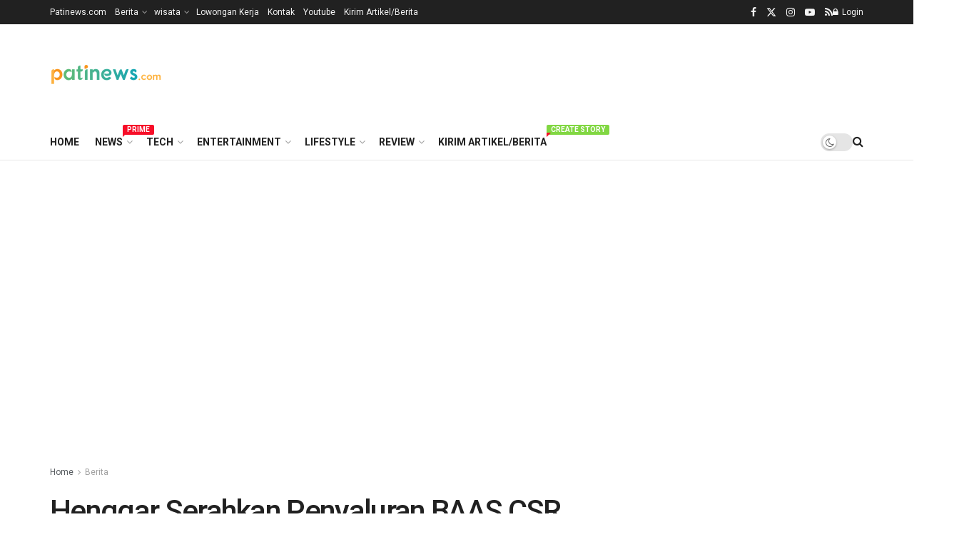

--- FILE ---
content_type: text/html; charset=utf-8
request_url: https://www.google.com/recaptcha/api2/aframe
body_size: 267
content:
<!DOCTYPE HTML><html><head><meta http-equiv="content-type" content="text/html; charset=UTF-8"></head><body><script nonce="nRumvNtuMe_tEULCS34yZQ">/** Anti-fraud and anti-abuse applications only. See google.com/recaptcha */ try{var clients={'sodar':'https://pagead2.googlesyndication.com/pagead/sodar?'};window.addEventListener("message",function(a){try{if(a.source===window.parent){var b=JSON.parse(a.data);var c=clients[b['id']];if(c){var d=document.createElement('img');d.src=c+b['params']+'&rc='+(localStorage.getItem("rc::a")?sessionStorage.getItem("rc::b"):"");window.document.body.appendChild(d);sessionStorage.setItem("rc::e",parseInt(sessionStorage.getItem("rc::e")||0)+1);localStorage.setItem("rc::h",'1769065739362');}}}catch(b){}});window.parent.postMessage("_grecaptcha_ready", "*");}catch(b){}</script></body></html>

--- FILE ---
content_type: application/javascript; charset=utf-8
request_url: https://fundingchoicesmessages.google.com/f/AGSKWxU_g_dCHVZQIU7MGsx_AQU4kbsNiLlK1PKvPTqu2k1l6oRcU7jPGg2iKtI_C95tyfyExJlRRubDLU36p1amID4QHcRpRlynkZh_7qeIJrVFTDGd4BdgHgTr_f0ksOce46G2JxdEs8OgDcrQHRT6r-pr3lqZ99Fvq83apV1xgVVKIUZAT05jexLZ8z06/_/public/ads__skinad./header_ads_/assets/ad-/ad_servlet.
body_size: -1290
content:
window['9ac042a0-9992-4b5f-9f0e-c89321449ec0'] = true;

--- FILE ---
content_type: application/javascript; charset=utf-8
request_url: https://fundingchoicesmessages.google.com/f/AGSKWxXkzSdVO5eZHVvGHjc_kCMQJeLtFNTXhGgqDeDMW7Qp53pqKIQCHZ9pdOQ-jWll12nl9fTOc2vt9M073CvWsguYNeg3iZssn7-J59j_YCrRCVrSCscm_VlLMsryrBwUOGH1KhWQng==?fccs=W251bGwsbnVsbCxudWxsLG51bGwsbnVsbCxudWxsLFsxNzY5MDY1NzM4LDY4OTAwMDAwMF0sbnVsbCxudWxsLG51bGwsW251bGwsWzcsNiw5XSxudWxsLDIsbnVsbCwiZW4iLG51bGwsbnVsbCxudWxsLG51bGwsbnVsbCwxXSwiaHR0cHM6Ly93d3cucGF0aW5ld3MuY29tL2hlbmdnYXItc2VyYWhrYW4tcGVueWFsdXJhbi1iYWFzLWNzci1iYW5rLWphdGVuZy11bnR1ay1wZW5nZW50YXNhbi1zdHVudGluZy1kaS1rYWJ1cGF0ZW4tcGF0aS8iLG51bGwsW1s4LCI5b0VCUi01bXFxbyJdLFs5LCJlbi1VUyJdLFsxOSwiMiJdLFsxNywiWzBdIl0sWzI0LCIiXSxbMjksImZhbHNlIl1dXQ
body_size: 206
content:
if (typeof __googlefc.fcKernelManager.run === 'function') {"use strict";this.default_ContributorServingResponseClientJs=this.default_ContributorServingResponseClientJs||{};(function(_){var window=this;
try{
var qp=function(a){this.A=_.t(a)};_.u(qp,_.J);var rp=function(a){this.A=_.t(a)};_.u(rp,_.J);rp.prototype.getWhitelistStatus=function(){return _.F(this,2)};var sp=function(a){this.A=_.t(a)};_.u(sp,_.J);var tp=_.ed(sp),up=function(a,b,c){this.B=a;this.j=_.A(b,qp,1);this.l=_.A(b,_.Pk,3);this.F=_.A(b,rp,4);a=this.B.location.hostname;this.D=_.Fg(this.j,2)&&_.O(this.j,2)!==""?_.O(this.j,2):a;a=new _.Qg(_.Qk(this.l));this.C=new _.dh(_.q.document,this.D,a);this.console=null;this.o=new _.mp(this.B,c,a)};
up.prototype.run=function(){if(_.O(this.j,3)){var a=this.C,b=_.O(this.j,3),c=_.fh(a),d=new _.Wg;b=_.hg(d,1,b);c=_.C(c,1,b);_.jh(a,c)}else _.gh(this.C,"FCNEC");_.op(this.o,_.A(this.l,_.De,1),this.l.getDefaultConsentRevocationText(),this.l.getDefaultConsentRevocationCloseText(),this.l.getDefaultConsentRevocationAttestationText(),this.D);_.pp(this.o,_.F(this.F,1),this.F.getWhitelistStatus());var e;a=(e=this.B.googlefc)==null?void 0:e.__executeManualDeployment;a!==void 0&&typeof a==="function"&&_.To(this.o.G,
"manualDeploymentApi")};var vp=function(){};vp.prototype.run=function(a,b,c){var d;return _.v(function(e){d=tp(b);(new up(a,d,c)).run();return e.return({})})};_.Tk(7,new vp);
}catch(e){_._DumpException(e)}
}).call(this,this.default_ContributorServingResponseClientJs);
// Google Inc.

//# sourceURL=/_/mss/boq-content-ads-contributor/_/js/k=boq-content-ads-contributor.ContributorServingResponseClientJs.en_US.9oEBR-5mqqo.es5.O/d=1/exm=ad_blocking_detection_executable,kernel_loader,loader_js_executable,web_iab_tcf_v2_signal_executable/ed=1/rs=AJlcJMwtVrnwsvCgvFVyuqXAo8GMo9641A/m=cookie_refresh_executable
__googlefc.fcKernelManager.run('\x5b\x5b\x5b7,\x22\x5b\x5bnull,\\\x22patinews.com\\\x22,\\\x22AKsRol8DN-QmXyXFtPJeicBRYziWjViCLjwqUDQIw4PKFTA1mWdZZJ2isnOkBPq2MZLRiN8X_iJ-byMrGw6E4oHxArMI2eRu6Tc5j52niLhwu_VqNn3qccRsZmeEkQNwoIF_n-RGywj7ktdPc56WKKnCtovFKojfzw\\\\u003d\\\\u003d\\\x22\x5d,null,\x5b\x5bnull,null,null,\\\x22https:\/\/fundingchoicesmessages.google.com\/f\/AGSKWxW18AAQUAC1gjAuNvSnwe0C5siXlQFpryyzgFpWtiJ5CSeV_Lyal9tfn-TlLtcezPIvOLbYT6cAUhHZSScBmkkxB2z0hkZn_3M2jVFXKOxC2DKsrTtEsqlmg5t41F5dhPgv1yC4hQ\\\\u003d\\\\u003d\\\x22\x5d,null,null,\x5bnull,null,null,\\\x22https:\/\/fundingchoicesmessages.google.com\/el\/AGSKWxVKGuRRtN9LxxM3MQpKne8zblrRraYRppvc2I2JErAhF3EnALlDKIhxmXkSQ3nBwcbttOTJnqHBlu3NniSXMiq66XSxW1MKqPnVIQeDOxj4Gt_v0iIzFPYGsczjCH1UehOlf2s3Yg\\\\u003d\\\\u003d\\\x22\x5d,null,\x5bnull,\x5b7,6,9\x5d,null,2,null,\\\x22en\\\x22,null,null,null,null,null,1\x5d,null,\\\x22Privacy and cookie settings\\\x22,\\\x22Close\\\x22,null,null,null,\\\x22Managed by Google. Complies with IAB TCF. CMP ID: 300\\\x22\x5d,\x5b3,1\x5d\x5d\x22\x5d\x5d,\x5bnull,null,null,\x22https:\/\/fundingchoicesmessages.google.com\/f\/AGSKWxUs18XLqKUiFwmO_eFJTGFxE2rFLKGKGfXb4qmFcCQKKsTS7DFh6z01_otPgWUG0SUPl1LD15Ij6zZR3qPL4-_p1Le5WPWPy6RUiNs-vT8sss0pNwix_xEUVSICQooU5ZruPk_Atg\\u003d\\u003d\x22\x5d\x5d');}